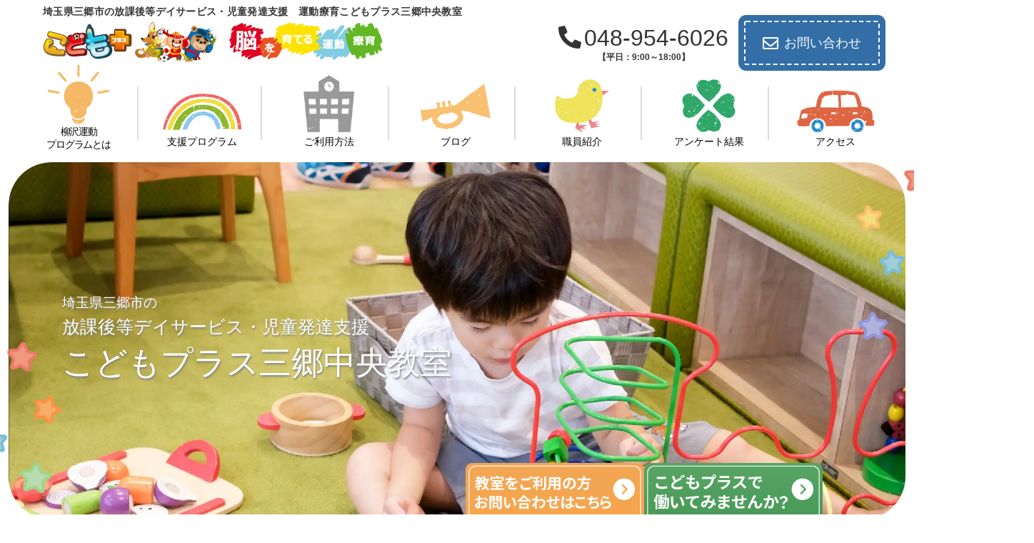

--- FILE ---
content_type: text/css
request_url: https://kp-misato-chuo.com/wp-content/themes/cocoon-child-master/style.css?ver=6.9&fver=20251203014454
body_size: 13934
content:
@charset "UTF-8";

/*!
Theme Name: Cocoon Child
Description: Cocoon専用の子テーマ
Theme URI: https://wp-cocoon.com/
Author: わいひら
Author URI: https://nelog.jp/
Template:   cocoon-master
Version:    1.1.3
*/

/************************************
** 子テーマ用のスタイルを書く
************************************/
/*必要ならばここにコードを書く*/


html {
	font-family: 'Noto Sans JP', sans-serif;
}
.page-numbers.current{background:#B6C360;color:#fff;}

/**　横揺れ防止**/
body {
    overflow-x: hidden;
    overflow-y: scroll;
    -webkit-overflow-scrolling: touch;
}
/**  電話アイコン **/
.fas.fa-phone-alt{
	 margin-right: 4px;
}
/** カテゴリーの記事数非表示 **/
.post-count {
	visibility: hidden;
}

/** header-container**/
/** タグライン　**/
.header-wrap h1 {
	display: flex;
	align-items: center;
	margin-bottom: -10px;
	margin-top: 4px;
}
.tagline {
	margin: 0;
	margin-right: 8px;
}
.tagline-blog-name {
	text-align: left;
	letter-spacing: 0.02rem;
	 font-size: 14px;
}
.tagline-blog-name {
	word-break: break-all;
}
.logo.logo-header {
	margin-top: 0;
	margin-bottom: 4px;
}
@media screen and (min-width: 759px){
	.tagline-blog-name{
		margin-left: 20px;
	}
}
@media screen and (max-width: 758px){
	.header-wrap h1 {
		flex-direction: column;
	}
	.tagline {
		margin-bottom: -6px;
	}
}
@media screen and (max-width: 480px){
		.tagline-blog-name {
	 font-size: 12px;
}
}
/**ヘッダー装飾**/
.mv-content {
	position: relative;
}
.mv-content::before {
	 content:"";
   display:inline-block;
   width:250px;
   height:250px;
   background:url(images/star.png)no-repeat;
	background-size: contain;
   position:absolute;
   bottom:0;
	left: -70px;
}
.mv-content::after {
	 content:"";
   display:inline-block;
   width:250px;
   height:250px;
   background:url(images/star.png)no-repeat;
	background-size: contain;
   position:absolute;
   top:0;
	right: -180px;
}

	
/** ナビゲーション　**/
.menu-trigger{display:none;}
.logo{text-align:left;}
.header-info{display:flex;flex-direction:row;justify-content:space-between;align-items:center;}
.header-tel{font-size:200%;}
.nav-menu{display:none;}
/**受付時間**/
.reception {
	font-size: 0.75rem;
	margin-top: 4px;
	font-weight: bold;
	text-align: center;
}
.header-tel-flex a {
	font-size: 32px;
	white-space: nowrap;
}
@media screen and (max-width: 758px){
	.reception{
		font-size: 0.7rem;
		margin-top: -5px;
		font-weight: 300;
	}
	.nav-menu.open ul {
		margin-top: -8px;
	}
	.go-to-top {
		display: none!important;
	}
}
@media screen and (min-width: 759px){
	.header-tel a {		pointer-events: none;

	}
}

/**以下から編集**/
	
/** ナビゲーション　**/
.h-nav ul li{list-style:none;}
.h-nav ul li a{
	text-decoration:none;
	transition:.3s;display: inline-block;position:relative;
	color:#000;}
.top{width:100%;text-align:center;margin-top:20px;}
body:not(.home) .top{display:none;}
.h-nav ul li img {
	width: 70%;
}
.header-tel {
	line-height: 1;
}
.header-tel a {
	text-decoration: none;
	color: #333;
}
.header-in {
	max-width: 1200px
}
.h-nav {
	width: 100%;
	max-width: 1200px;
	min-width: 1000px;
	padding: 0 10px;
	margin: 0 auto;
	margin-top: -12px;
}
.h-nav ul {
	padding-left: 0;
}
.h-nav ul li {
	display: flex;
	width: 120px;
	flex-direction: column;
	text-align: center;
}
.h-nav ul{
	display:flex;
	flex-direction:row;
	justify-content:space-between;
	align-items: flex-end;
	margin-bottom: 24px;
	font-family: 'Zen Maru Gothic', sans-serif;
}
.h-nav ul li {
	font-size: 14px;
}

.li1,.li2,.li3,.li4,.li5,.li6 {
	position: relative;
}
.h-nav .li1::after,.h-nav .li2::after,.h-nav .li3::after,.h-nav .li4::after,.h-nav .li5::after,.h-nav .li6::after{
   content:"";
   display:inline-block;
   width:2px;
   height:75px;
   background-color:#DCDCDC;
   position:absolute;
	bottom: 15px;
	right: -20%;
}
.li1 .nav-img {
	width: 90px;
}
.li1 {
	letter-spacing:-0.08rem;
	line-height: 1.3;
}
.li3 .nav-img {
	width: 100px;
	margin-bottom: 4px;
}
.li6 .nav-img {
	width: 110px;
}
/**アイコン動かす**/
/**
 .nav-img {
	 transition: .3s;
}
.nav-img:hover {
  transform: scale(1.2);
}
**/
.nav-wrap2 {
	display: inline-block;
	transition: all .3s ease 0s;
	text-decoration: none;
}
.nav-wrap2:hover {
	cursor: pointer;
	transform: scale(1.2);
}
/**アコーディオン**/
.li3,.li4,.li5,.li6{
	position: relative;
	z-index: 300;
}
.menu-test .sub-menu{
	display: none;
	z-index: 100;
	position: absolute;
	top: 100%;
	left: 50%;
	transform: translatex(-50%);
	background-color: #fff;
	width: 120px;
}
.menu-test .sub-menu li:hover {
	background-color: #DCDCDC;
}
.menu-test.lineup {
	margin: 0;
	padding: 0;

}
.sub-menu a::after {
	content: none;
}

/** mv **/
.mv-content {
	z-index:2;
	max-width: 1256px;
	margin: 0 auto;
	position: relative;
	margin-bottom: -32px;
	border-radius: 60px;
	margin-top: -8px
}
.mv-img-wrap {
	max-height: 500px;
		overflow: hidden;
		border-radius: 60px;
}

.mv-img {
	border-radius:60px;
	object-position: 0 -100px;
}


@media screen and (max-width:1100px){
	.mv-img {
		object-position: 0;
		transition: 0.2s;
	}
}
.mv-wrap {
	position: absolute;
	top: 50%;
	transform:translatey(-50%);
	left: 6%;
  font-family: 'Noto Sans JP', sans-serif;
	font-weight: 500;
	color: #fff;
	text-shadow: 1px 2px 3px #808080;
}
.catch {
	font-size: 2.6vh;
}
.school {
 font-size: 3.5vh;
 line-height: 1.4;
}
.blog-name {
	font-weight: 500;
	font-size: 3.5vh;
	margin-top: -8px;	
}


/**front-page.php**/
/** greeting **/
.greeting-content {
	position:relative;
	margin-bottom: 80px;
}
.greeting-back {
	position: absolute;
	z-index:-1;
}
.sp-greeting-back {
	display:none;
}
.greeting-wrap {
	padding: 60px;
	margin: 0 auto;
}
.greeting-h2 {
	font-size:2rem;
	text-align: center;
	color: #4485BF;
	font-family: 'Zen Maru Gothic', sans-serif; 
	letter-spacing: .1rem;
	position: relative;
	margin-bottom: 48px;
}
.greeting-h2::after {
	content: "";
	position: absolute;
	display:inline-block;
	top: 110%;
	left: 50%;
	transform:translatex(-50%);
	background:url(images/dot-blue.png)no-repeat;
	background-size: contain;
	width: 80px;
	height: 50px;
}
.greeting-content::before {
		content: "";
	position: absolute;
	display:inline-block;
	bottom: -5%;
	left: 1%;
	opacity: 80%;
	transform:translatex(-50%);
	background:url(images/deco-dot.png)no-repeat;
	background-size: contain;
	width: 150px;
	height: 150px;
}
.greeting-content::after {
		content: "";
	position: absolute;
	display:inline-block;
	top: -3%;
	right: -8%;
	opacity: 80%;
	transform:translatex(-50%);
	background:url(images/deco-dot.png)no-repeat;
	background-size: contain;
	width: 150px;
	height: 150px;
}
/** こどもプラスの特徴 **/
.heading-h2 {
	text-align: center;
	color: #4485BF;
	font-family: 'Zen Maru Gothic', sans-serif;
	letter-spacing: .1rem;
	position: relative;
	margin-bottom: 40px;
	font-size: 2rem;
}
.heading-h2::after {
	content: "";
	position: absolute;
	display:inline-block;
	top: 110%;
	left: 50%;
	transform:translatex(-50%);
	background:url(images/dot-blue.png)no-repeat;
	background-size: contain;
	width: 80px;
	height: 50px;
}
.feature-ul {
	list-style: none;
	display: flex;
	flex-direction: column;
	padding: 0;
}
.feature-li{
	display: flex;
	margin-bottom: 40px;
}
.feature-li:nth-child(even){
	flex-direction: row-reverse;
}
.feature-even {
	margin-left: -40px;
		margin-right: 20px;
}
.feature-odd {
	margin-right: -40px;
	margin-left: 20px;
}

.feature-sentence{
	margin-top: 56px;
}
.feature-h3 {
	font-family: 'Zen Maru Gothic', sans-serif;
	letter-spacing: .1rem;
	position: relative;
	margin-bottom: 24px;
	font-size: 1.5rem;
	line-height:1.7;
}
.feature-h3-1 {
	color:#1BADE0;
}
.feature-h3-2 {
	color:#2FA86B;
}
.feature-h3-3 {
	color:#EF858D;
}
.feature-h3-4 {
	color:#FAC171;
}
.feature-li {
	position: relative;
}

/**下に記述したらうまくいったのでここに記述しています**/
/**背景装飾**/
.feature-program {
	width: 120%;
}
.feature-img-wrap-1{
margin-left: -40px;
margin-right: 20px;
}
.feature-odd::after {
	content: "";
	position: absolute;
	display:inline-block;
	top: 50px;
	left: 30px;
	background:url(images/back02.png)no-repeat;
	background-size: contain;
	width: 520px;
	height: 520px;
	z-index: -1;
}
.feature-even::after {
	content: "";
	position: absolute;
	display:inline-block;
	top: 50px;
	right: 50px;
	background:url(images/back02.png)no-repeat;
	background-size: contain;
	width: 520px;
	height: 520px;
	z-index: -1;
}
.feature-img-wrap-1::after {
	content: "";
	position: absolute;
	display:inline-block;
	top: 50px;
	right: 50px;
	background:url(images/back02.png)no-repeat;
	background-size: contain;
	width: 520px;
	height: 520px;
	z-index: -1;
}
/**三角の装飾**/
.feature-img-wrap-1::before {
	content: "";
	position: absolute;
	display:inline-block;
	top: 385px;
	left: 150px;
	background:url(images/deco-trian.png)no-repeat;
	background-size: contain;
	width: 120px;
	height: 120px;
	z-index: 1;
}
.feature-even::before {
	content: "";
	position: absolute;
	display:inline-block;
	top: 360px;
	left: 150px;
	background:url(images/deco-trian.png)no-repeat;
	background-size: contain;
	width: 120px;
	height: 120px;
	z-index: 1;
}
.feature-img-wrap-2::before {
	content: "";
	position: absolute;
	display:inline-block;
	top: 360px;
	right: 250px;
	background:url(images/deco-trian.png)no-repeat;
	background-size: contain;
	width: 120px;
	height: 120px;
	z-index: 1;
}
/** こどもの心・脳・身体が育つ **/
.feature-flex-wrap {
	margin-bottom: 56px;
}
.feature-content {
	margin-bottom: 90px;
}
.feature-sentence-wrap{
	border: 3px solid #B6C360;
	border-radius: 60px;
	padding: 56px 32px;
	background: repeating-linear-gradient(135deg, #faf9f7, #faf9f7 30px, #fff 30px, #fff 60px);
	text-align: center;
		position: relative;
}
.feature-sentence-h3 {
	display: inline-block;
	font-size: 1.6rem;
	font-family: 'Zen Maru Gothic', sans-serif;
  letter-spacing: .1rem;
	margin-bottom: 20px;
	position: relative;
}
.feature-sentence-p {
	line-height: 1.5;
	margin-bottom: 40px;
}
.feature-number-wrap {
	margin: 0 auto;
	width: 80%;
}
.feature-number-ul {
	list-style:none;
	text-align: left;
}
.feature-number-p {
	display:inline-block;
}
.number-maru {
	display:inline-block;
	background-color: #B6C360;
	width: 40px;
	height: 40px;
	border-radius: 50%;
	line-height:40px;
 text-align:center;
	margin-right: 32px;
}
.feature-number-li {
	color: #fff;
	font-weight: 700;
	margin-bottom: 24px;
	display: flex;
	align-items: center;
}
.feature-number-p {
	color: #333;
	font-weight: 400;
 font-size: 1.2rem;
	line-height: 1.5;
}
/**装飾**/
.feature-sentence-wrap::before {
	content: "";
	position: absolute;
	display:inline-block;
	top: -40px;
	right: 50%;
	transform: translatex(50%);
	background:url(images/leaf.png)no-repeat;
	background-size: contain;
	width: 110px;
	height: 110px;
	z-index: 1;
}
.feature-sentence-h3::before {
		content: "";
	position: absolute;
	display:inline-block;
	top: 3px;
	left:-12%;
	background:url(images/comma-left.png)no-repeat;
	background-size: contain;
	width: 40px;
	height: 40px;
	z-index: 1;
}
.feature-sentence-h3::after {
		content: "";
	position: absolute;
	display:inline-block;
	top: 3px;
	right: -12%;
	background:url(images/comma-right.png)no-repeat;
	background-size: contain;
	width: 40px;
	height: 40px;
	z-index: 1;
}

/** 求人募集ボタン　**/
.header-tel-wrap {
	display: flex;
	align-items: center;
}
.header-tel {
	margin-right: 12px;
}
.header-recruit {	
  position: relative;
  display: inline-block;
  width: 80px;
  height: 80px;
  	border-radius: 48% 43% 45% 50% / 56% 54% 40% 49% ;
  background: #30A66B;
	font-family: 'Zen Maru Gothic', sans-serif;
	font-weight: 500;
	font-size: 16px;
	line-height: 1.2;
	color: #fff;
}
.recruit-p {
  position: relative;
  display: inline-block;
  left: 0;
  top: 50%;
  -webkit-transform: translateY(-50%);
  transform: translateY(-50%);
  width :80px;
  text-align:center;
}
html a.customize-unpreviewable{
	cursor: auto !important;
}
.header-recruit a {
	color:#fff;
}
.header-recruit:hover {
	opacity: 0.8;
	transition: 0.2s;
}

/**5領域支援**/
.five-p {
	text-align: center;
	margin-bottom: 24px;
}
body .five-flex {
	display: flex;
	flex-wrap: wrap;
	justify-content: center;
	padding-left: 0!important;
}
.five-li {
 list-style: none;
 width: 30%;
	margin: 4px;
}
.five-content {
	padding-bottom: 80px;
}

/**サイドバー**/
.sidebar {
	padding-right: 0;
	padding-left: 3.5%;
}
.widget_new_entries h3 {
  position: relative;
  background: repeating-linear-gradient(-45deg, #4483BD, #4483BD 15px, #5890c4 15px,#5890c4 30px);
	color: #fff;
	letter-spacing: 0.1rem;
}
.widget_categories h3 {
  position: relative;
  background: repeating-linear-gradient(-45deg, #A8BD5A,#A8BD5A 15px, #B1C46B 15px,#B1C46B 30px);
	color: #fff;
	letter-spacing: 0.1rem;
}
.widget_archive h3 {
  position: relative;
  background: repeating-linear-gradient(-45deg, #D6657D,#D6657D 15px, #DA758A 15px,#DA758A 30px);
	color: #fff;
	letter-spacing: 0.1rem;
}
.widget_archive h3::before {
	content:"";
	margin-right: 5px;
}
.widget-sidebar-standard.widget_categories  ul li{
	border-bottom: 3px dotted #DCDCDC;
	position: relative;
}
.widget-sidebar-standard.widget_categories  ul li::after {
	content: "";
	background: url(images/arrow-green.png)no-repeat;
	display:inline-block;
	background-size: contain;
	width: 28px;
	height: 28px;
	bottom: 50%;
	transform: translatey(50%);
	right: 10px;
	position: absolute;
	pointer-events: none;
}

.widget-sidebar-standard.widget_archive ul li {
	border-bottom: 3px dotted #DCDCDC;
	position: relative;
}
.widget-sidebar-standard.widget_archive ul li::after {
	content: "";
	background: url(images/arrow-pink.png)no-repeat;
	display:inline-block;
	background-size: contain;
	width: 28px;
	height: 28px;
	bottom: 50%;
	transform: translatey(50%);
	right: 10px;
	position: absolute;
	pointer-events: none;
}


/**サイドバー　系列教室**/
#custom_html-1 h3 {
	position: relative;
  background: repeating-linear-gradient(-45deg, #FCAF3A, #FCAF3A 15px, #FFB74A 15px,#FFB74A 30px);
	color: #fff;
	letter-spacing: 0.1rem;
}
.sidebar-classroom ul li{
	border-bottom: 3px dotted #DCDCDC;
	position: relative;
}
body .sidebar-classroom ul {
	list-style: none;
	padding: 0;
}
.sidebar-classroom a {
	display: block;
	text-decoration: none;
	color: #000;
	padding: 10px 0;
	padding-right: 4px;
	padding-left: 4px;
}
.sidebar-classroom ul li::after {
	content: "";
	background: url(images/arrow-orange.png)no-repeat;
	display:inline-block;
	background-size: contain;
	width: 28px;
	height: 28px;
	bottom: 50%;
	transform: translatey(50%);
	right: 10px;
	position: absolute;
	pointer-events: none;
}
.sidebar-classroom ul li:hover {
	   background-color: #f5f8fa;
    transition: all 0.3s ease-in-out;
    color: var(--cocoon-text-color);
}
	
/** 固定バナー **/
.pc-fixed-wrap {
	position: fixed;
	bottom: 0;
	right: 10%;
	width: 500px;
	display: flex;
	z-index: 300;
	transition: 0.5s;
	margin-bottom: -70px;
}
.contact-fixed-img,.recruit-fixed-img {
	width: 250px;
	transition: 0.5s;
}
.contact-fixed-img:hover,.recruit-fixed-img:hover {
 transform: translateY(-60px);
transition: 0.5s;
}
.sp-fixed-wrap {
	display:none;
}


/** お知らせ **/
#blog {
	margin-bottom: 80px;
}
.h2-blog {
	color: #4485BF;
	font-family: 'Zen Maru Gothic', sans-serif;
	letter-spacing: .1rem;
	position: relative;
	margin-bottom: 40px;
	font-size: 2rem;
}
.h2-blog::after {
	content: "";
	position: absolute;
	display:inline-block;
	top: 110%;
	left: 31%;
	transform:translatex(-50%);
	background:url(images/dot-blue.png)no-repeat;
	background-size: contain;
	width: 80px;
	height: 50px;
}
.blog-head-wrap {
	display: flex;
	justify-content: space-between;
	align-items: center;
	position: relative;
	margin-bottom: 16px;
}
.blog-archive-wrap {
	font-family: 'Zen Maru Gothic', sans-serif;
}
.blog-archive-wrap a {
	transition: 0.5s;
}
.blog-archive-wrap a p {
	text-decoration: none;
	color: #545454;
	border-bottom: 2px dotted #545454;
	display: block;
}
.blog-archive-wrap > a:hover {
	opacity: 0.5;
	transition: 0.2s;
}
/**
.blog-archive-wrap a::before {
		content: "";
	position: absolute;
	display:inline-block;
	top: 15%;
	right: 9%;
	transform:translatex(-50%);
	background:url(images/arrow-blue.png)no-repeat;
	background-size: contain;
	width: 70px;
	height: 70px;
	z-index: -1;
	pointer-events: none;
}
**/
.ul-blog {
	padding: 0;
}
.ul-blog > li {
	display: block;
	list-style: none;
	border-bottom: 2px solid #CDCDCD;
	font-size: 16px;
	position: relative;
}
.ul-blog > li:nth-child(odd){
	background-color: #FAF9F7;
}
.blog-archive-link {
	display: flex;
	align-items: center;
}
.blog-archive-btnimg {
	width: 70px;
	height: auto;
	margin-right: 12px;
}

.ul-blog > li a::after {
	content: "";
	position: absolute;
	display:inline-block;
	right: 16px;
 top: 50%;
	transform: translateY(-50%);
	background:url(images/arrow.png)no-repeat;
	background-size: contain;
	width: 25px;
	height: 25px;
	z-index: 1;
	pointer-events: none;
}
.blog-date {
	display: block;
	font-size: 15px;
}
.catn {
	background-color: #4485BF;
	margin-left: 5px;
	color: #fff;
	padding: 4px 4px;
	border-radius: 2px;
	font-size: 13px;
	margin-right: 8px;
}

.ul-blog li a {
	display: block;
	padding: 16px 0 ;
}

.ul-blog li:hover {
		opacity: 0.7;
	color: #1967d2;
	transition: 0.2s;
}
 .ul-blog li a:hover {
	color: #1967d2;
}
.blog-archive-wrap>a {
	text-decoration: none;
}

/**ブログ記事ページ個別デザイン**/
.entry-content>h2 {
  border-left: 5px solid #B5C260;/*左線*/
  padding: .5em .7em;/*余白*/
  background: rgba(50,50,50,.07);/*背景色*/
  color: #323232;
}
.entry-content>h3 {
	  border-left: none;
    border-right: none;
    border-top: none;
    border-bottom: none;
  position: relative;
  color: #323232;
  padding-left: 1.3em;
  line-height: 1.2;
}
.entry-content>h3::before {
	content: "";
	background: url(images/arrow-green.png)no-repeat;
	display:inline-block;
	background-size: contain;
	width: 22px;
	height: 22px;
	top: 25%;
 	left: 0;
	position: absolute;
	pointer-events: none;	
}
.cat-link {
	background-color:#4485BF;
}
.cat-label {
	background-color:#4485BF;
}

/** 教室写真 **/
/** 3/8追加　異なる高さの調整　**/
.swiper-wrapper {
	margin-left: 0;
}
.swiper-slide {
	height: auto;
}
.xo-slider {
	height: 358px;
}
.swiper.swiper-container.swiper-initialized.swiper-horizontal.swiper-backface-hidden{
	height: 358px;
}
@media screen and (max-width: 400px) {
	.swiper.swiper-container.swiper-initialized.swiper-horizontal.swiper-backface-hidden{
	height: 250px;
}
}
@media screen and (max-width:758px){
html .photo-right::before{
top: 45%;
}
}
/**　3/8ここまで　**/
.h2-photo {
	color: #4485BF;
	font-family: 'Zen Maru Gothic', sans-serif;
	letter-spacing: .1rem;
	position: relative;
	margin-bottom: 40px;
	font-size: 2rem;
}
.h2-photo::after{
    content: "";
    position: absolute;
    display: inline-block;
    top: 110%;
    left: 2.5rem;
    transform: translatex(-50%);
    background: url(images/dot-blue.png)no-repeat;
    background-size: contain;
    width: 80px;
    height: 50px;
}
.photo {
	margin-bottom: 120px;
}
.photo-flex {
	display: flex;
}
.photo-left {
	margin-right: 96px;
}
.photo-right {
	width: 66%;
	border-radius: 25px;
	margin-top: 8px;
	position: relative;
}

.swiper.swiper-container.swiper-initialized.swiper-horizontal.swiper-backface-hidden {
	border-radius: 25px;
}
.swiper-wrapper {
	margin-top: 0;
}
.photo-right::after{
    content: "";
	 background: url(images/photo-img02.png)no-repeat;
    position: absolute;
    display: inline-block;
        top: -24px;
			left: 92%;
    background-size: contain;
    width: 65px;
    height: 65px;
	z-index: 2;
}
.photo-right::before{
    content: "";
	 background: url(images/photo-img01.png)no-repeat;
    position: absolute;
    display: inline-block;
	top: 65%;
    left: -18%;
    background-size: contain;
    width: 180px;
    height: 180px;
}
@media screen and (max-width:758px){
.photo-flex {
	flex-direction: column;
}
	.photo-right {
		width: 100%;
	}
	.photo-right::after {
		left: 86%
	}
	.photo {
		margin-bottom: 140px;
	}
}


/***************
フッター
***************/
.footer {
	overflow: hidden;
		 background: #B6C360;
  border-top-left-radius: 50%;
  border-top-right-radius: 50%;
  margin-left: -100px;
  margin-right: -100px;
  padding-left: 100px;
  padding-right: 100px;
  min-height: 250px
}
.footer-nav {
	max-width: 1050px;
	margin: 0 auto;
	padding-top: 56px;
}
.footer-nav ul {
	list-style-type: none;
	display:flex;
	justify-content: space-between;
}
.footer-nav>ul>li {
	position: relative;
}
.footer-bottom {
	max-width: 840px;
	margin: 0 auto;
	margin-top: 40px;
}

.footer-nav>ul>li>a{
	color:#fff;
	text-decoration: none;
	position: relative;
	transition: 0.35s;
}
.footer-nav>ul>li>a:hover {
	cursor: pointer;
	color: #4B9B59;
}
.footer-left{ 
	display: flex;
	width: 96%;
}
body .footer-right {
	display: flex;
	width: 96%;
	justify-content: flex-end !important; /* 右寄せにする */
}
.footer-right li:first-child {
	margin-right: 20px;
}
html .footer-right li {
	font-size: 14px;
}
.footer-nav>ul>li>a {
	font-size: 13px;
}
.footer-left>li:not(:last-child)::after{
	content: " ";
    position: absolute;
    background-color: #fff;
    top: 38%;
    right: -12px;
    width: 1px;
    height: 12px;
    display: inline-block;
}
.footer-bottom-new {
	display: flex;
	flex-direction: column;
	align-items: center;
}
.footer-bottom-logo-new {
	margin-bottom: -51px;
}
.copyright-new {
	font-size: 14px;
	margin-bottom: 76px;
	color: #fff;
}
/***************
フッターメディアクエリ
***************/
@media screen and (max-width:758px){
	.footer-nav>ul>li>a:hover {
	color: #fff;
}
	.footer-nav>ul {
		flex-direction: column;
	  padding: 0;
		margin: 0 6px;
		margin-top: 40px;
	}
	.footer-nav>ul>li {
		display: block;
		padding: 6px;
		border-top: 2px dotted #fff;
		position: relative;
}
	.footer-nav>ul>li>a{
		display: block;
	}

	.footer-nav>ul>li:hover {
		display: block;
		background-color: #d7ddaa;
		text-decoration: none;
	}
	.footer-nav>ul>li::before {
		content: "";
		background: url(images/arrow-white.png) no-repeat;
		display: inline-block;
		width: 16px;
		height:16px;
		background-size: contain;
		position: absolute;
	right: 4px;
		top: 25%;
		z-index: 10;
	}
	.footer {
		margin-top: -40px;
	}
	.footer-right li:first-child {
	margin-right: 0;
}
	.footer-right li:last-child {
				border-bottom: 2px dotted #fff;
	}
html	.footer-right{
		margin-top: 0;
	}
.footer-nav>ul>li>a::after {
	display: none;
	}

		.copyright-new {
		padding: 0 16px;
		margin-bottom: 48px;
	}
}


/************************************
** レスポンシブデザイン用のメディアクエリ
************************************/

@media screen and (max-width: 1024px){

}
@media screen and (max-width:950px){
	.h-nav {
		min-width: 800px;
	}
	.gnavi__lists li a  {
		font-size: 14px;;
	}
	.h-nav .li1::after,.h-nav .li2::after,.h-nav .li3::after,.h-nav .li4::after,.h-nav .li5::after,.h-nav .li6::after{
	right: -6px;
}
	.gnavi__lists li a img {
		width: 60%;
	} 
	.li1 .nav-img {
		width: 80px;
	}
	.li3 .nav-img {
		width: 90px
	}
	.li6 .nav-img {
		width: 100px;
	}
}
@media screen and (max-width: 758px){
.h-nav{display:none;}
.menu-trigger{display:block;}
.nav-menu{display:block;}
.overlay {content: "";display: block; width: 0;height: 0;background-color: rgba(0, 0, 0, 0.5); position: absolute;top: 0;left: 0;z-index: 10;opacity: 0;transition: opacity .5s;}
.overlay.open {width: 100%; height: 100%;opacity: 1;}
.overlay.open{position: fixed;}
main {height: 100%;min-height: 100vh; padding: 0 50px;background-color: #eee;transition: all .5s;display: flex;flex-direction: column;justify-content: center;}

.menu-trigger { display: inline-block; width: 36px;height: 28px;vertical-align: middle; cursor: pointer;position: fixed;top: 30px;right: 30px;z-index: 150;}
.menu-trigger span { display: inline-block;box-sizing: border-box;position: absolute; left: 0;width: 100%;height: 4px;background-color: #333;transition: all .5s;}
.menu-trigger.active span {background-color: #333;}
.menu-trigger span:nth-of-type(1) {top: 0;}
.menu-trigger.active span:nth-of-type(1) { transform: translateY(12px) rotate(-45deg);}
.menu-trigger span:nth-of-type(2) { top: 12px;}
.menu-trigger.active span:nth-of-type(2) {opacity: 0;}
.menu-trigger span:nth-of-type(3) { bottom: 0;}
.menu-trigger.active span:nth-of-type(3) { transform: translateY(-12px) rotate(45deg);}
.nav-menu {width: 250px;height: 100%;padding-top: 100px; background-color:#ED7D31;position: fixed;top: 0;right: 0;z-index: 100;transform: translate(250px); transition: all .5s;}
.nav-menu.open { transform: translateZ(0);}
.nav-menu ul {list-style: none;margin: 0;padding: 0;text-align:center;}
.nav-menu li { padding: 10px 0;}
.nav-menu li a{ color: #333;text-decoration:none;padding: 10px 0;}
* { box-sizing: border-box;}

/***************
SP時ナビ
***************/
	html {
		    overflow-x: hidden;
    overflow-y: scroll;
    -webkit-overflow-scrolling: touch;
	}
	.header-info {
		width: 60%;
		min-width: 320px;
		margin-bottom: -10px;
	}
	.header-tel {
		display: none;
	}
/***************
ハンバーガー調整
***************/
.sp-phone {
	margin-top:-14px;
}
.nav-menu {
	padding-top: 90px;
}
	.sp-phone {
	margin-top:-8px;
	margin-bottom: 4px;
}
.sp-phone>a {
	margin: 0 !important;
	padding: 0 !important;
}
.nav-menu {
	padding-top: 80px;
}
.sp-contact-btn>a{
}
	.sp-contact-span
{
	border-bottom: 1px solid #DCDCDC;
	margin: 5px 20px;
}
	.fixed-none {
		display: none !important;
	}

.sp-phone a {
	white-space: nowrap;
	font-size: 1.6rem;
}	

/***************
mv
***************/
	.mv {
		padding: 0 3%;
	}
	.catch {
		font-size: 3vw
	}
	.school {
		font-size: 3vw;
	}
.mv 	h1 {
		font-size: 3vh;
	line-height: 1.4;
	margin-top: 2px;
	}
	
	.header-wrap {
		margin-bottom: 8px;
	}
	
/***************
greeting
***************/
	.greeting-back {
		display: none;
	}
	.greeting-wrap {
		background-color: #FAF9F7;
		border-radius: 50px;
		padding: 40px 32px; 
	}
	.sentence-wrap {
		z-index: 10;
	 position: relative;
	}
.greeting-content::before {
	bottom: -2%;
	left: 4%;
	transform:translatex(-50%);
	width: 100px;
	height: 100px;
}
.greeting-content::after {
	top: -6%;
	right: -22%;
	transform:translatex(-50%);
	width: 100px;
	height: 100px;
}
	.greeting-h2 {
		font-size:1.5rem;
	}
	.greeting-h2::after {
	top: 120%;
}
	.greeting-content {
		margin-bottom: 72px;
	}

/***************
こどもプラスの特徴
***************/
	.feature li.feature-li {
		flex-direction: column;

	}
	.heading-h2 {
	margin-bottom: 48px;
	font-size: 1.5rem;
}
.heading-h2::after {
	top: 120%;
	left: 50%;
}
.feature-even {
	margin-left: 0px;
		margin-right: 0px;
}
.feature-odd {
	margin-right: 0px;
	margin-left: 0px;
}

.feature-h3 {
	margin-bottom: 20px;
}

	.feature-img{
		width: 80%;
	}
	
	/**背景装飾**/
.feature-odd::after {
	top: 55%;
	left: -10%;
	width: 420px;
	height: 520px;
	z-index: -1;
}
.feature-even::after {
	top: 55%;
	right: -10%;
	width: 420px;
	height: 520px;
	z-index: -1;
}
.feature-img-wrap-1::after {
	top: 350px;
	right: -10%;
	width: 420px;
	height: 520px;
	z-index: -1;
}
/**三角の装飾**/
.feature-img-wrap-1::before {
	top: 42%;
	left: 65%;
	width: 120px;
	height: 120px;
	z-index: 1;
}
.feature-even::before {
	top: 42%;
	left: 65%;
	width: 120px;
	height: 120px;
	z-index: 1;
}
.feature-img-wrap-2::before {
	top: 42%;
	right: 67%;
	width: 120px;
	height: 120px;
	z-index: 1;
}
		.feature-img-wrap-1
	{margin:0;
	padding:0;}
.feature-sentence{
	margin-top: 8px;
	width: 100%;
}
	.feature-img-wrap {
		text-align: center;
	}
/** こどもの心・脳・身体が育つ **/
.feature-content {
	margin-bottom: 72px;
}
.feature-sentence-wrap{
	padding: 48px 32px;
}
.feature-sentence-h3 {
	font-size: 1.2rem;
	margin-bottom: 20px;
margin-top: 20px
}
	.sp-none {
		display: none;
	}
.feature-number-wrap {
	width: 100%;
}
	.feature .feature-number-ul {
		padding: 0;
	}
.number-maru {
	width: 40px;
	height: 40px;
	border-radius: 50%;
	line-height:40px;
 text-align:center;
	margin-right: 16px;
		font-size: 1rem;
		flex-shrink: 0;
	}
.feature-number-p {
 font-size: 1rem;
}
/**装飾**/
.feature-sentence-h3::before {
	left: -9%;
	width: 25px;
	height: 25px;
}
.feature-sentence-h3::after {
	right: -9%;
	width: 25px;
	height: 25px;
	z-index: 1;
}
	
/**5領域支援**/
.five-flex {
margin: 0 auto;
	}
.five-li {
	width: 46%;
}
.five-p {
	text-align: left;
}
	
/***************
お知らせ
***************/
#blog {
	margin-bottom: 72px;
}
.h2-blog {
	margin-bottom: 32px;
	font-size: 1.5rem;
}
.h2-blog::after {
	top: 120%;
	left: 42%;
}
.blog-archive-wrap::before {
	top: 15%;
	right: 15%;
	width: 60px;
	height: 60px;
	z-index: -1;
}
.ul-blog {
	padding: 0;
}
.ul-blog > li {
	padding-right: 56px;
}
.blog-date {
	padding-left: 5px;
}
.catn {
	font-size: 12px;
}
/***************
ヘッダー装飾
***************/
	.mv-content::after{
		width: 80px;
		right: -45px;
		top: -15px;
	}
		.mv-content::before{
		width: 80px;
		left: -30px;
			bottom: -150px;
	}
	.header-recruit {
		display: none;
	}
/***************
SP時ナビ
***************/
		.nav-menu {
		background-color: #fff;
		font-family: 'Zen Maru Gothic', sans-serif;
	}
	.nav-menu ul li:not(:last-child) {
		color: #333;
	}
	.nav-menu ul li:not(:last-child) {
		text-align: left;
		padding: 0;
		padding-left: 2px;
	}
	.sp-li1>a,.sp-li2>a,.sp-li3>a,.sp-li4>a,.sp-li5>a,.sp-li6>a,.sp-li7>a {
		display: block;
		border-bottom: 3px dotted #DCDCDC;	
		margin: 0 16px;
		position: relative;
		font-size: 16px;
	}
	.nav-menu ul>li>a:not(.not-content)::before {
	content: "";
	position: absolute;
	display:inline-block;
	right: 8px;
	top: 25%;
	background:url(images/arrow-green.png)no-repeat;
	background-size: contain;
	width: 26px;
	height: 26px;
	z-index: 1;
		pointer-events: none;
	}
	.nav-menu ul>li>a:hover {
		background-color: #FAF9F7;
	}
	.sp-contact-btn {
		display: flex;
		flex-direction: column;
	}
	.sp-contact-btn>a {
		padding: 0 !important;
	}
	.sp-phone>a {
	padding: 0 !important;
	margin: 0!important;
}
	.sp-contact-a,.sp-recruit-a {
		display: inline-block;
    width: 230px;
    height:　50px;
    line-height: 50px;
		margin: 8px 10px;
	border-radius: 50px;
font-weight: 500;
		letter-spacing: 0.1rem;
	}
	.sp-contact-a:hover,.sp-recruit-a:hover{
		opacity: 0.7;
		transition: 0.2s;
	}
	.sp-contact-a {
		background-color: #4484BE;
		margin-bottom: 12px;
	}
	.sp-recruit-a {
		background-color: #2EA76A;
	}
	.sp-contact-a,.sp-recruit-a {
		color:#fff !important;
	}
	.sp-phone {
		font-size: 1.8rem;
	}
	/**　ヘッダー時ナビ　アコーディオン　**/

.nav-menu .accordion-header {
  position: relative;
  z-index: +1;
  cursor: pointer;
  transition-duration: 0.2s;
}
.nav-menu .accordion-inner {
  display: none;
  padding: 30px 30px;
}
.accordion-header {
	padding: 10px 0;
	margin: 0 16px;
	border-bottom: 3px dotted #DCDCDC;
	position: relative;
}
.nav-menu .accordion-inner {
	padding: 10px 0;
	margin: 0 16px;
	border-bottom: 3px dotted #DCDCDC;
}
.nav-menu .accordion-ul li:last-child {
	text-align: left;
	padding: 0;
	border: none;
}
.nav-menu .accordion-a {
	display: block;
	margin:0;
	padding: 4px 0;	
}
.nav-menu .accordion-ul li{
	border-bottom: 2px dotted #DCDCDC;
}
.accordion-header::before {
	content: "";
	position: absolute;
	display:inline-block;
	right: 8px;
	top: 25%;
	background:url(images/arrow-green.png)no-repeat;
	background-size: contain;
	width: 26px;
	height: 26px;
	z-index: 1;
	pointer-events: none;
	}
	.accordion-a {
		position: relative;
	}
	.accordion-a::before {
	content: "";
	position: absolute;
	display:inline-block;
	background:url(images/arrow-gray.png)no-repeat;
	background-size: contain;
	z-index: 1;
	pointer-events: none;
	top: 32%;
	right: 8px;
	width: 16px;
	height: 16px;
	}


	/**固定バナー**/
/**SP固定バナー**/
.pc-fixed-wrap {
		display: none;
	}
.sp-fixed-wrap {
	display: flex;
	position: fixed;
	bottom: 0;
	width:100%;
	margin-bottom: -12px;
	z-index: 9999999999;
	border-radius: 5px 5px 0 0;
	opacity: 0.9;
}
	.sp-recruit-fixed:hover,.sp-contact-fixed:hover {
		opacity: 0.6;
	}	
	
}/**mediaクエリend**/

/**TOPへ戻る**/
#go-to-top .go-to-top-button {
	background: url(images/top.png)no-repeat;
	background-size: contain;
	width: 70px;
	height: 110px;
	background-color: none;
}

.fa-angle-double-up:before {
	content: none;
}
#go-to-top .go-to-top-button{
	transition: 0.2s;
}
#go-to-top {
	bottom: 5px;
	right: 12px;
}
#go-to-top .go-to-top-button:hover {
	transform: translate(2px,2px);
	transition: 0.3s;
}
/** TOPに戻るボタンの重複を削除 **/
html .fa-angle-double-up:before{
	content: none;
}
/** 7/31追加 　支援プログラム**/
.top-wrap {
        text-align: right;
        margin-bottom: -24px;
}
/***************
小さいスマホ調整用 - メディアクエリ
***************/
@media screen and (max-width: 375px) {
	.nav-menu ul li a {
		padding: 6px;
	}
	.sp-phone {
		margin-top: -14px;
	}
	.nav-menu .reception{
		line-height: 1.5;
	}
	.nav-menu ul>li>a:not(.not-content)::before {
		width: 24px;
	}
	.sp-contact-a {
		margin-bottom: 6px
	}
	.nav-menu {
		padding-top: 70px;
	}
	.menu-trigger {
		top: 20px;
		right: 20px;
	}
	.sp-nav-li a {
		font-size: 14px;
	}
}

/***************
5領域支援 トップページ
***************/
.five-p {
        text-align: center;
        margin-bottom: 24px;
}
body .five-flex {
        display: flex;
        flex-wrap: wrap;
        justify-content: center;
        padding-left: 0!important;
}
.five-li {
 list-style: none;
 width: 30%;
        margin: 4px;
}
.five-content {
        padding-bottom: 80px;
}
.five-wrap {
        text-align: center;
}
.five-wrap a {
        margin-top: 40px;
        display: inline-block;
        padding: 8px 80px;
        color:  #4485bf;
        background-color: #fff;
        border: 2px solid #4485bf;
        position: relative;
        transition: 0.3s;
        margin-bottom: 24px;
}
.five-wrap a {
        overflow: hidden;
}
.five-wrap a::before {
    content: "";
    position: absolute;
    bottom: -2px; /* 三角形の位置を調整 */
    right: -2px; /* 三角形の位置を調整 */
    width: 0;
    height: 0;
    border-style: solid;
    border-width: 0 0 15px 15px; /* 三角形の形状を設定 */
    border-color: transparent transparent #4485bf transparent; /* 三角形の色を設定 */
}
.five-wrap button {
        border: none;
        background-color: initial;
        color: #4485bf;
}
.five-wrap a:hover {
        background-color: #4485bf;
}
.five-wrap a:hover button {
        color: #fff;
}
@media screen and (max-width: 758px) {
        .five-wrap a {
                width: 100%;
                padding: 8px 0; 
                margin-top: 24px;
                margin-bottom: 0;
        }
}
/***************
5領域支援 個別ページ
***************/
.five-heading{
 color: #6cb4e4;
  text-align: center;
  padding: 0.25em;
  border-top: solid 2px #6cb4e4;
  border-bottom: solid 2px #6cb4e4;
  background: -webkit-repeating-linear-gradient(-45deg, #f0f8ff, #f0f8ff 3px,#e9f4ff 3px, #e9f4ff 7px);
  background: repeating-linear-gradient(-45deg, #f0f8ff, #f0f8ff 3px,#e9f4ff 3px, #e9f4ff 7px);
        margin-bottom: 40px;
}
.five-heading-wrap:not(:first-child){
        padding-top: 80px;
}
.five01-flex ul {
        background-color: #F6F6F6;
        padding: 20px 40px;
        margin-bottom: 20px;
}
.five-pdf {
        text-align: center;
        padding-top: 32px;
}
.five-pdf a {
        display: block;
        text-decoration: none;
        border: 2px solid #4485bf;
        color: #4485bf;
        padding: 16px;
        font-size: 1rem;
        transition: 0.3s;
}
.five-pdf a:hover {
        transition: 0.3s;
background-color:         #4485bf;
        color: #fff;
}

.five-h3{
          border-bottom: solid 3px #cce4ff;
  position: relative;
        margin-bottom: 20px;
}
.five-h3::after {
          position: absolute;
  content: " ";
  display: block;
  border-bottom: solid 3px #5472cd;
  bottom: -3px;
  width: 10%;
}
.five-h3:not(:first-child) {
        padding-top: 20px;
}
.five03-h3 {
                  border-bottom: solid 3px #cce4ff;
  position: relative;
        margin-bottom: 20px;
}
.five03-h3::after {
                  position: absolute;
  content: " ";
  display: block;
  border-bottom: solid 3px #5472cd;
  bottom: -3px;
  width: 10%;
}
.five02-h4 {
border-bottom: 2px dotted #000;
        margin-bottom: 16px;
}
.five02-h4:not(:first-of-type) {
        padding-top: 20px;
}
.five02-top-ul {
                background-color: #F6F6F6;
        padding: 20px 40px;
        margin-bottom: 20px;
}
.five03-1-h4,.five03-2-h4,.five03-3-h4,.five03-4-h4,.five03-5-h4 {
        border-bottom: 2px dotted #000;
        margin-bottom: 16px;
}
.five03-1-p,.five03-2-p01,.five03-3-p,.five03-4-p,.five03-5-p {
        margin-bottom: 16px;
}
.five03-h3 {
        position: relative;
  padding: 1rem 2rem;
  border: 3px solid #d8d8d8;
  border-radius: 10px;
  background: #f9f9f9;
        margin-bottom: 24px;
}
.five03-h3:not(:first-child) {
        margin-top: 30px;
}
.five03-h3::before {
        position: absolute;
  bottom: -14px;
  left: 1em;
  width: 0;
  height: 0;
  content: '';
  border-width: 14px 12px 0 12px;
  border-style: solid;
  border-color: #d8d8d8 transparent transparent transparent;
}

.five03-h3::after {
  position: absolute;
  bottom: -10px;
  left: 1em;
  width: 0;
  height: 0;
  content: '';
  border-width: 14px 12px 0 12px;
  border-style: solid;
  border-color: #f9f9f9 transparent transparent transparent;
}
.five03-2-flex01-left {
                        background-color: #F6F6F6;
        padding: 20px 40px;
        margin-bottom: 20px;
}
.five03-2-flex01-right {
        background-color: #FFF9C4;
        padding: 20px 40px;
        margin-bottom: 20px;
}
.five03-2-flex02{
                                background-color: #F6F6F6;
        padding: 20px 40px;
        margin-bottom: 20px;
}
.five-fields h4 {
        color: #4485bf;
}
.five-fields-summary {
        border: 3px dotted #B6C360;
        padding: 2rem;
        background-color: #fffffa;
        margin-top: 40px;
}
@media screen and (max-width: 758px) {
        .five-fields-summary {
                padding: 1.2rem;
        }
}

@media screen and (max-width: 758px){
.footer-left>li:not(:last-child)::after {
   content: none!important;
}
}

/************************
 *  10月メンテナンス時追加 *
 ************************/
/** シングルページ サムネイル縦型 **/
.single .main .eye-catch img {
	max-height: 500px;
	object-fit: cover;
	object-position: center;
}
@media screen and (max-width: 758px) {
	.single .main .eye-catch img {
	max-height: 300px;	
	}
}
/** 404ページ 人気記事 **/
.error404 .widget-404-page-title {
  padding: 0.5rem 1rem;
  color: #ffffff;
  border-radius: 1px;
  border: 2px dashed #fff;
  background: #f5b965;
  box-shadow: 0 0 0 8px rgba(245, 185, 101);
	margin-bottom:28px;
	font-weight: bold;
	letter-spacing: 0.05rem;
}
.not-found {
	display: none;
}
.error404 .post p {
	margin-bottom: 60px;
}
/** サイドバー人気記事 **/
#sidebar .widget_popular_entries h3 {
	background: repeating-linear-gradient(-45deg, #edb150, #edb150 15px, #efb962 15px, #efb962 30px);
	color: #fff;
}
/**　ヘッダー・フッター　**/
.footer-address {
    display: flex;
    justify-content: center;
    align-items: flex-start; /* 必要なら上下の整列も調整 */
	width: 80%;
	margin: 0 auto;
	margin-top: 150px;
}
.footer-nav {
	padding-top: 0;
}
.footer-ad-right iframe {
	height: 300px;
	border-radius: 5px;
}
.footer-name {
	color: #fff;
	font-size: 20px;	font-weight: bold;
	margin-bottom: 8px;
	padding-bottom: 2px;
	border-bottom: 3px dotted #fff;
}
.footer {
	background-color: #aabf65!important;
}
.footer-ad-left dt,.footer-ad-left dd {
	color: #fff;
	font-size: 16px;
}
.footer-ad-left dl {
	display: flex;
}
.footer-ad-left dt {
	font-weight: bold;
	letter-spacing: 0.05rem;
	padding-top: 2px;
	margin-right: 16px;
	white-space: nowrap
}
.footer-ad-left dd {
	padding-bottom: 8px;
}
.footer-ad-left {
	margin-right:40px;
	padding-top: 12px;
}
.footer-site-logo-image{
	margin-bottom: 40px;
}
.pc-contact,.footer-contact {
	 padding: 0.7em 1.5rem;
  color: #ffffff;
  border-radius: 3px;
  border: 2px dashed #fff;
  background: #336ea7;
  box-shadow: 0 0 0 8px rgba(51, 110, 167);
	text-decoration: none;
	margin-left: 10px;
	margin-right: 8px;
	white-space: nowrap;
	transition: 0.25s;
}
.fa-envelope {
	margin-right: 8px;
	font-size: 1.4rem;
	vertical-align: middle;
}
.pc-contact:hover {
	opacity: 0.6;
	transition: 0.25s;
	color: #fff;
}
.li7 .nav-img {
	width: 110px;
	padding-bottom: 4px;
}
.h-nav .li6::after {
	content: none;
}
.li7 {
	position: relative;
	margin-left: -4px;}
.li7::after {
	content: "";
    display: inline-block;
    width: 2px;
    height: 75px;
    background-color: #DCDCDC;
    position: absolute;
    bottom: 15px;
    right: -20%;
}
.footer-contact {
display: block;
	width: 70%;
	text-align: center;
	margin-top: 12px;
	margin-bottom: 20px;
	transition: 0.25s;
}
.footer-contact:hover {
	opacity: 0.7;
	transition: 0.25s;
	color: #fff;
}
.footer-name span {
	display: block;
	font-weight: normal;
	font-size: 15px;
	margin-bottom: -2px;
}
.display-none {
	display: block!important;
}
.post-update {
	display: none;
}
.no-image.popular-entry-card-thumb-no-image.widget-entry-card-thumb-no-image {
	background-color: #CCC;
}
@media screen and (max-width: 758px) {
	.footer-address {
		flex-direction: column;
		margin-top: 40px;
		width: 90%;
	}
	.footer {
		border-top-left-radius: 20%;
		border-top-right-radius: 20%;
	}
	.footer-ad-left {
		margin-right: 0;
	}
	.footer-ad-left dt,.footer-ad-left dd {
		font-size: 15px;
	}
	.pc-contact {
		display: none;
	}
	.footer-contact {
		margin-bottom: 32px;
	}
	    .greeting-h2 {
        font-size: 1.4rem;
			letter-spacing: 0.05rem;
			white-space: nowrap;
    }
}

/** 11月メンテナンス追加 トップページカスタム **/
.service-custom {
	margin-bottom: 90px;
}
.service-custom h2 {
	margin-bottom: 56px;
}
.custom-left{
	padding-top: 0;
	padding-right: 2rem;
	padding-left: 0;
	width: 55%;
}
.custom-right {
	width: 40%;
	padding-top: 8px;
}
.custom-right img {
border-radius: 6px;
}
.custom-div-wrap {
	display: flex;
	align-items: top;
}
.custom-heading {
	font-size: 16px;
	display:inline-block;
	margin-bottom: 6px;
		padding:0 12px;
  color: #ffffff;
  border-radius: 25px;
  border: 1.5px dashed #fff;
  background: #f9c13e;
  box-shadow: 0 0 0 3px rgba(249, 193, 62);
}
.custom-div-wrap:last-child {
	border-bottom: none!important;
}
.custom-h3 {
	letter-spacing: 0.05rem;
color: #94bf44;
	margin-bottom: 8px;

}
.custom-div-wrap {
margin-bottom: 24px;
	  border-bottom: 3px dotted #999;
	padding-bottom: 1rem;
}
.custom-p01 {
	line-height: 1.6;
}
.cfs-custom .custom-right {
    height: 250px;
    position: relative; /* 必要に応じて調整 */
}

.cfs-custom .custom-right img {
    width: 100%;    /* 親要素に合わせる */
    height: 100%;   /* 親要素に合わせる */
    object-fit: cover;  /* 画像のアスペクト比を保ちながら切り取り */
	object-position: center;
}

@media screen and (max-width: 758px){
.custom-div-wrap {
		flex-direction: column;
	}
	.custom-left{
width: 100%;
padding-right: 0;
}
.custom-right {
	width: 100%;
}
	.custom-p01{ 
	font-size: 16px;
	}
	.service-custom h2 {
		margin-bottom: 48px;
	}
	.custom-heading {
		margin-bottom: 4px;
	}
	.custom-right {
		margin-top: 20px;
		height: 230px;
		overflow: hidden;
		border-radius: 5px;
	}
	.custom-right img {
		transform: translatey(-10%);
	}
}
/**　********
 * トップカスタム修正
 * *********/
 .custom-div-wrap {
	justify-content: space-between;
}
.custom-right {
width: 50%;	
}
@media screen and (max-width: 758px) {
	.custom-right{
		width:100%;
	}
}
/* 画像がない場合に左側を100%幅に */
.custom-div-wrap:not(:has(.custom-right)) .custom-left {
    width: 100%;
}
/**　************* 
 * FVカスタム 
 ************* **/
.mv-content::before,.mv-content::after {
	content: none;
}
.mv-content-1::before {
	 content:"";
   display:inline-block;
   width:250px;
   height:250px;
   background:url(images/star.png)no-repeat;
	background-size: contain;
   position:absolute;
   bottom:0;
	left: -70px;
}
.mv-content-1::after {
	 content:"";
   display:inline-block;
   width:250px;
   height:250px;
   background:url(images/star.png)no-repeat;
	background-size: contain;
   position:absolute;
   top:0;
	right: -180px;
}
/** ===== FV2 ===== **/
.mv-content.mv-content-2 {
	width: 100%;
	border-radius: 0;
	max-width: initial!important;
	position: relative;
}
.mv2 {
	border-radius: 0!important;
}
@media screen and (min-width: 1000px){
.mv-img.mv2 {
	transform: translatey(-10%);
}
}
@media screen and (min-width: 1200px){
.mv-img.mv2 {
	transform: translatey(-15%);
}
}
.mv-content.mv-content-2::after {
	content:"";
	width: 100%;
	height: 40px;
background:url(https://fcportal.xsrv.jp/wp-content/themes/cocoon-child-master/images/top-nami.svg) no-repeat;
	background-size:cover;
	position:absolute;
	display: inline-block;
	top: 100%;
	transform: translateY(-30px);
	left: 0;
}
.blog-name {
    font-size: clamp(1.3rem, 3.5vw, 3rem);
}
@media screen and (max-width: 768px) {
	.mv.mv2{
		padding: 0;
	}
	.mv-content.mv-content-2::after {
		height: 30px;
		transform: translateY(-32px);
	}
	.mv-content.mv-content-2 {
		z-index: 0;
	}
}
/** ===== FV3 ===== **/
.mv-content.mv-content-3 {
position: relative;
}
.mv-content.mv-content-3::before {
	content:"";
	width: 30%;
background:url(https://fcportal.xsrv.jp/wp-content/themes/cocoon-child-master/images/top-cloud1.svg) no-repeat;
	background-size:contain;
	position:absolute;
	display: block;
	left: -50px;
	top: clamp(60%,68%,84%);
}
.mv-content.mv-content-3::after {
	content:"";
	width: 80%;
background:url(https://fcportal.xsrv.jp/wp-content/themes/cocoon-child-master/images/top-cloud2.svg) no-repeat;
	background-size:contain;
	position:absolute;
	display: block;
	right: clamp(-120%,-40%,-50%);
	top: clamp(60%,6%,84%);
}
.mv3-span {
	display: block;
	position: relative;
	height: 0; /* 空間を確保しない */
	overflow: visible; /* 擬似要素がはみ出しても表示されるように */
}
@media screen and (max-width: 1300px) {
	.mv.mv3 {
		padding: 0 2%;
	}
	.mv-content.mv-content-3 {
		border-radius: 40px;
	}
	.mv-img-wrap.mv3{
		border-radius: 40px;
	}
	.mv-img.mv3 {
		border-radius: 40px;
	}
}
@media screen and (max-width: 758px) {
	.mv-content.mv-content-3::after {
		width: 65%;
		left: clamp(-20%,50%,60%);
		top: clamp(50%,8%,4%);
	}
	.mv-content.mv-content-3::before {
		width: 40%;
			right: clamp(10%,0%,40%);
	top: clamp(60%,8%,4%);
	}
		.mv-content.mv-content-3 {
		z-index: 0;
	}
}
/** ===== FV4 ===== **/
.mv-content.mv-content-4 {
	position: relative;
}
.mv.mv4 {
	padding: 0;
	position: relative;
}
.mv4 {
	position: relative;
}
.mv4-background{
	width: 100%;
height: clamp(400px,500px,600px);	background:url(https://fcportal.xsrv.jp/wp-content/themes/cocoon-child-master/images/pattern.svg) repeat;
	background-size: 65px;
	position: absolute;
	top: 10%;
	left: 0;
}
.home .main {
	background-color: transparent;
}
@media screen and (max-width: 1300px) {
	.mv.mv4 {
		padding: 0 2%;
	}
}
@media screen and (max-width: 1200px) {
	.mv4-background {
		background-size: 50px;
		height: clamp(100px,60vw,500px);
		top: 18%;
	}
}
/** ===== ナビゲーション02 ===== **/
.nav2 .h-nav ul li {
	width: 80px!important;
}
.nav2 {
	margin-top: 1px;
}
.nav2 .li1 .nav-img {
	width: 50px;
}
.nav2 .li7 .nav-img {
	width: 60px;
}
.nav2 .li2 .nav-img {
	width: 50px;
}
.nav2 .li3 .nav-img {
	width: 40px;
	margin-bottom: -4px;
}
.nav2 .li4 .nav-img {
	width: 45px;
}
.nav2 .li5 .nav-img {
	width: 38px;
}
.nav2 .li6 .nav-img {
	width: 65px;
}
.nav2 .li1::after, .nav2 .li2::after, .nav2 .li3::after, .nav2 .li4::after, .nav2 .li5::after, .nav2 .li6::after,.nav2 .li7::after{
height: 75px;
	bottom: 5px;
}

/** ===== バナー余白 ===== **/
.image-container {
    margin-bottom: 30px;
}

/** ===== ライン修正 ===== **/
.fimg {
    display: flex;
    justify-content: center;  
    align-items: center;      
    width: 100%;              
}

.fimg img.sp-image {
    display: none;
}

@media screen and (max-width: 768px) {
    .fimg img.pc-image {
        display: none;
    }

    .fimg img.sp-image {
        display: block;
    }
}

@media screen and (min-width: 769px) {
    .fimg img.sp-image {
        display: none;
    }

    .fimg img.pc-image {
        display: block;
    }
}

/** 2025/01 送迎の有無 修正 **/
.transport p {
        line-height: 1.3!important;
}
.tr-span {
        font-size: 1rem;
        display: inline-block;
        margin-left: 8px;
}

/** 1月メンテナンス追加 **/
/** サイト名の調整 **/
@media screen and (max-width: 758px) {
.blog-name {
    font-size: clamp(1.4rem, 3.5vw, 3rem);
line-height: 1.2;
margin-top: 2px; }}
/** 利用者募集バナー余白 **/
.image-container img {
        margin-bottom: 8px; }
/** 下部固定バナー調整 **/
.pc-fixed-wrap {
    bottom: 12px; }

/* ==================
 * 2025/3 メンテナンス FVデザイン追加
 * ==================　*/
#vegas-slider{width:100%;height:500px!important;overflow: hidden;}
.vegas-nav {position: absolute;bottom: 10%;left: 50%;transform: translateY(-50%) translateX(-50%);-webkit- transform: translateY(-50%) translateX(-50%);z-index: 10;}
#vegas-dots {list-style: none; padding: 0; margin: 0; display: flex; flex-direction: row;gap:15px;}
#vegas-dots li {width: 10px; height: 10px; border: 1px solid #336ea7; background: transparent; border-radius: 50%; cursor: pointer; transition: background-color 0.3s ease, transform 0.3s ease;}
#vegas-dots li.active {background-color: #336ea7; animation: bounce 0.5s ease;}
#vegas-slider .vegas-slide-inner {position: absolute;top: 0;left: 0;height: 100%;width: 100%;background-size: cover; background-position: center;}
#vegas-slider .vegas-slide {object-fit: contain;position: absolute;top: 0;left: 0;height: 500px;width: 100%;}
#vegas-slider .vegas-slide:first-child {display: block;}
@keyframes bounce {0%, 100% { transform: scale(1); }50% { transform: scale(1.3); }}

 .h-nav ul{
margin-bottom: 24px!important;
}
.fv5-background{
	width: 100%;
height: clamp(400px,500px,600px);	background:url(/wp-content/themes/cocoon-child-master/images/pattern05.svg) repeat;
	background-size: 65px;
	position: absolute;
	top: 10%;
	left: 0;
}

.fv5-content, .fv6-content {
	  z-index: 2;
    max-width: 1256px;
    margin: 0 auto;
    position: relative;
    margin-bottom: -32px;
    border-radius: 60px;
    margin-top: -8px;
max-height: 760px;
	padding: 0 20px;
	width: 100%;
}
.fv5 {
	position: relative;
}
.fv5-deco-left {
	position: absolute;
	height: 80%;
	left: -20px;
	bottom: 0;
}
.fv5-deco-right {
	position: absolute;
height: 105%;
	right: 0;
	bottom: -20px;
}
.fv5-img-wrap {
	max-height: 500px;
    overflow: hidden;
    border-radius: 20px;
	display: flex;
	align-items: center;
}
#vegas-slider {
	border-radius: 20px;
}
.fv6-deco-top {
	position: absolute;
	top: 20px;
	left: -10px;
	z-index: 1;
	width: 200px;
}
.fv6-deco-left {
	position: absolute;
	z-index: 1;
	left: -50px;
	height: 50%;
	bottom: -20px;
}
.fv6-deco-right {
	position: absolute;
	z-index: 1;
	right: -26px;
	height: 70%;
	bottom: -20px;
}
.fv5 .mv-wrap {
	left: 10%;
}
@media screen and (min-width: 759px) {
	.fv6 .mv-wrap {
	left: 7%;
}
}
@media screen and (max-width: 758px){
	#vegas-slider {
		height: 250px!important;
		width: 100%!important;
	}
	.fv6-deco-top {
		width: 120px;
		top: 12px;
	}
	.fv6-deco-left {
		bottom: -10px;
		left: -25px;
	}
	.fv6-deco-right {
		bottom: -10px;
	}
	.fv5-deco-right {
		bottom: -6px;
	}
	.vegas-slide-inner {
		background-position: 50%!important:
	}
	#vegas-slider .vegas-slide {
		height: auto;
	}
}
/** 2025/2/6 サイドバーアーカイブ 修正 **/
.archive-year-toggle {
    font-weight: normal;
    padding: 10px 0 10px 4px;
    cursor: pointer;
    transition: color 0.5s ease;
        border-bottom: 3px dotted #DCDCDC;
        position:relative;
}

.archive-year-toggle::after {
    content: "";
    background: url(images/arrow-pink.png) no-repeat;
    display: inline-block;
    background-size: contain;
    width: 28px;
    height: 28px;
    bottom: 50%;
    transform: translatey(50%);
    right: 10px;
    position: absolute;
    pointer-events: none;
}

.archive-year-toggle:hover {
    background-color: #f5f8fa;
    transition: all 0.3s ease-in-out;
    color: var(--cocoon-text-color);
}

.monthlist li{
        padding-left:8px;
}

.monthlist li::after{
        background:none!important;
}
.wpcf7-list-item {
    margin: 0 0 1em 0em;
}

/* ==================
 * 2025/4 メンテナンス 追加修正v2
 * ==================　*/
html .fv5-img-wrap picture,
html .fv5-img-wrap img {
  width: 100%!important;
  height: 100%!important;
  object-fit: cover!important;
  display: block!important;
}
html .fv5-img-wrap picture,
html .fv5-img-wrap picture img,
html .fv5-img-wrap > img {
  width: 100%!important;
  height: 100%!important;
  object-fit: cover!important;
  display: block!important;
}
html .fv5-img-wrap * {
  width: 100%!important;
  height: 100%!important;
  object-fit: cover!important;
}
.contact-fields {
        border: 3px dotted #B6C360;
        padding: 2rem;
        background-color: #fffffa;
        font-size: clamp(0.875rem, 2.2vw, 1.125rem);
        text-align: left;
        line-height: 1.2;
    }
@media screen and (max-width: 758px) {
    html .fv5-img-wrap {
    height: 250px!important;
    }
}
/** FV修正 **/
@media screen and (max-width: 758px) {
        .mv-content-1::after {
                width: 80px!important;
                right: -45px!important;
                top: -15px!important;
        }
        .mv-content-1::before {
        width: 80px!important;
        left: -30px!important;
        bottom: -150px!important;
    }
}

/* ============
 * アンケート一覧
 * ===========*/
 .survey-h2 {
    padding: 1rem 2rem;
background: #F5F5F5;
font-size: 1.5rem;
font-weight: bold;
border-radius: 50px;
color: #2FA86B;
}
.survey-ul {
margin: 5%;
list-style-type: none;
padding-left: 0;
}
.survey-li a {
    font-size: 1.5rem;
}
.summary-template-default * {
font-size: 14px;
}
@media screen and (max-width: 1023px) {
.survey-h2 {
    padding: 0.5rem 2rem;
    font-size: 1.3rem;
    border-radius: 50px;
}
.survey-li a {
    font-size: 0.8rem;
}
}
/* ============
* 集計ページ
* ===========*/
.summary-template-default .eye-catch {
display: none;
}
.summary-template-default table tr:nth-of-type(2n+1) {
background-color: #fff!important;
}
.summary-template-default #sidebar {
display: none;
}
.summary-template-default .under-entry-content {
display: none;
}
.summary-template-default .content-in {
width: 100%;
}
.summary-template-default th {
white-space: nowrap;
padding: 6px;
font-size: 12px;
}
.summary-template-default td {
line-height: 1.4;
font-size: 11px;
padding: 6px;
}
.summary-figure {
text-align: center;
}
.summary-template-default td p {
display: none;
}
.summary-template-default main p {
display: none;
}
.summary-opinions {
min-width: 150px;
}
.summary-response {
min-width: 150px;
}
.summary-question {
min-width: 150px;
}
@media screen and (min-width: 758px) {
.summary-template-default .main {
    width: 100%;
    max-width: 1200px;
    margin: 0 auto;
 }
}
@media screen and (max-width: 758px) {
.summary-template-default .entry-content {		overflow-x: scroll!important;
}
.summary-template-default table {
    min-width: 500px;
    margin-bottom: 0;
}
}
/* ============
* 総括表ページ
* ===========*/
.service_summary-template-default .eye-catch-wrap {
display: none!important;
}
.service_summary-template-default #sidebar {
display: none;
}
.service_summary-template-default .under-entry-content {
display: none;
}
.service_summary-template-default th {
white-space: nowrap;
padding: 6px;
font-size: 12px;
}
.service_summary-template-default td {
line-height: 1.4;
font-size: 11px;
padding: 6px;
}
.service_summary-template-default td:not(:first-child) {
min-width: 150px;
}

@media screen and (min-width: 758px) {
.service_summary-template-default .main {
    width: 100%;
    max-width: 1200px;
    margin: 0 auto;
 }
}
@media screen and (max-width: 758px) {
.service_summary-template-default .entry-content {		overflow-x: scroll!important;
}
.service_summary-template-default table {
    min-width: 500px;
    margin-bottom: 0;
}
}
/* ============
* アンケートフォーム
* ===========*/
.opinion-label {
display: inline-block;
margin-top: 20px!im;
}
.single-form .main h1 {
	line-height: 1.3;
	margin-bottom: 1rem;
}
.qa-question {
	line-height: 1.5;
	display: inline-block;
	margin-bottom: 6px;
}
.qa-div {
	padding-bottom: 20px;
	padding-top: 20px;
}
.opinion-wrap textarea {
	min-height: 60px!important;
}
.opinion-wrap {
	margin-right: 16px;
}
.qa-btn-wrap {
	text-align: center;
}
.qa-btn-wrap button {
	display: block;
	width: 90%;
	margin: 0 auto;
	margin-top: 40px;
	font-size: 18px;
	line-height: 2.5;
	letter-spacing: 0.2rem;
	max-width: 350px;
}
.single-form #sidebar {
	display: none;
}
.single-form #main  {
	padding-bottom: 80px;
	width: 100%;
}
.qa-btn-span {
	display: block;
	margin-top: 16px;
	font-size: 15px;
}
@media screen and (min-width: 759px) {
	.single-form #main {
		width: 80%;
		margin: 0 auto;
	}
}


/* ==================
 * 支援プログラム用CSS
 * ==================　*/
.service-tab {
    margin: 4px;
    display: inline-block;
    padding: 8px 40px;
    color: #4485bf;
    background-color: #fff;
    border: 2px solid #4485bf;
    border-radius: 4px;
    position: relative;
    transition: 0.3s;
    text-decoration: none;
}
.service-tab.active,
.service-tab:hover {
    background-color: #4485bf;
    color: #fff;
}
.service-tab.active button,
.service-tab:hover button {
    color: #fff;
}
.service-tab button {
    border: none;
    background: none;
    color: inherit;
    font-size: inherit;
    cursor: pointer;
}
.five-wrap {
    display: flex;
    gap: 8px; 
    margin-bottom: 20px;
}

@media screen and (max-width: 768px) {
    .service-tab {
        display: inline-block;
        width: auto;
        margin: 4px;
        font-size: 15px;
    }
}